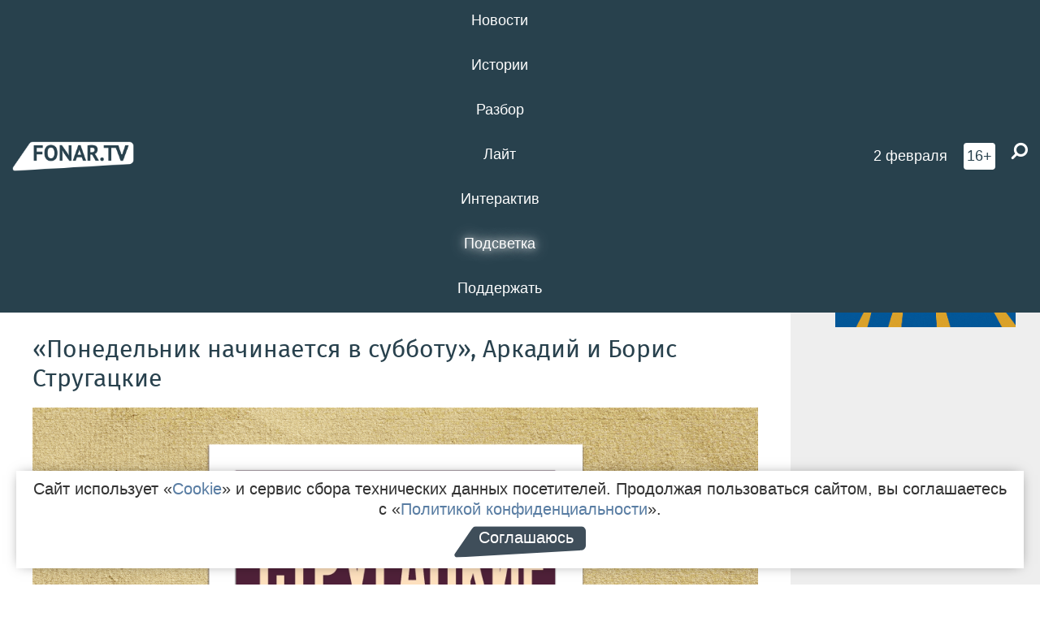

--- FILE ---
content_type: text/html; charset=UTF-8
request_url: https://fonar.tv/article/2019/08/09/knizhnaya-polka-chetyre-knigi-kotorye-mozhno-prochitat-za-noch
body_size: 21388
content:






















































































































































<!-- ↓ Крути дальше ↓ -->






















































































































































<!-- ↓ Почти приехали ↓ -->






















































































































































<!-- ↓ Ещё чуток ↓ -->






















































































































































<!DOCTYPE html>
<!-- Люблю писать комментарии, всем привет. -->
<html lang="ru-RU">
<head>
	<!-- Если не знаешь, что это, лучше не трогай. -->
	<meta name="csrf-param" content="_fonarCsrf">
<meta name="csrf-token" content="yqGdgMNr-WrCkaJEV37skGisDJmHDPZghZS6jUVsk3j7mdjCtBmSO_rIxxcSCYbgC-NH-sppsALM18zgIFTGFg==">

	<meta charset="UTF-8">
	<meta http-equiv="X-UA-Compatible" content="IE=edge">
	<meta name=viewport content="width=device-width, initial-scale=1">
	<meta name="theme-color" content="#28414d">
	<title>Книжная полка. Четыре книги, которые можно прочитать за ночь — FONAR.TV</title>
	<!--[if lt IE 9]>
	<script src="//cdnjs.cloudflare.com/ajax/libs/html5shiv/3.7.2/html5shiv.min.js"></script>
	<script src="//cdnjs.cloudflare.com/ajax/libs/respond.js/1.4.2/respond.min.js"></script>
	<![endif]-->

			
	
<meta name="twitter:site" content="@fonartv"/>
<meta name="twitter:creator" content="@fonartv"/>

<!-- Тач -->
<link rel="apple-touch-icon" sizes="57x57" href="/static/img/favicon/57.png"/>
<link rel="apple-touch-icon" sizes="60x60" href="/static/img/favicon/60.png"/>
<link rel="apple-touch-icon" sizes="72x72" href="/static/img/favicon/72.png"/>
<link rel="apple-touch-icon" sizes="76x76" href="/static/img/favicon/76.png"/>
<link rel="apple-touch-icon" sizes="114x114" href="/static/img/favicon/114.png"/>
<link rel="apple-touch-icon" sizes="120x120" href="/static/img/favicon/120.png"/>
<link rel="apple-touch-icon" sizes="144x144" href="/static/img/favicon/144.png"/>
<link rel="apple-touch-icon" sizes="152x152" href="/static/img/favicon/152.png"/>
<link rel="apple-touch-icon" sizes="180x180" href="/static/img/favicon/180.png"/>
<link rel="apple-touch-icon-precomposed" sizes="180x180" href="/static/img/favicon/apple-touch-icon-precomposed.png"/>

<!-- Фав -->
<link rel="icon" type="image/png" href="/static/img/favicon/16.png" sizes="16x16"/>
<link rel="icon" type="image/png" href="/static/img/favicon/32.png" sizes="32x32"/>
<link rel="icon" type="image/png" href="/static/img/favicon/96.png" sizes="96x96"/>
<link rel="icon" type="image/png" href="/static/img/favicon/192.png" sizes="192x192"/>
<!--link rel="icon" type="image/png" href="/static/img/favicon/194.png" sizes="194x194" /-->
<link rel="icon" type="image/png" href="/static/img/favicon/260.png" sizes="260x260"/>
<link rel="manifest" href="/static/manifest.json"/>
<meta name="msapplication-TileColor" content="#2b5797"/>
<meta name="msapplication-TileImage" content="/static/img/favicon/mstile-144.png"/>
<meta name="theme-color" content="#2b5797"/>
<meta name="verify-admitad" content="2b2c829196"/>

<link rel="alternate" type="application/rss+xml" title="RSS" href="/rss"/>

<meta property="sijeko:test:og:url" content="http://fonar.tv/article/2019/08/09/knizhnaya-polka-chetyre-knigi-kotorye-mozhno-prochitat-za-noch">
<link rel="sijeko:test:canonical" href="http://fonar.tv/article/2019/08/09/knizhnaya-polka-chetyre-knigi-kotorye-mozhno-prochitat-za-noch">
<!-- http://fonar.tv/article/2019/08/09/knizhnaya-polka-chetyre-knigi-kotorye-mozhno-prochitat-za-noch -->
	
<!-- Yandex.RTB -->
<script>window.yaContextCb = window.yaContextCb || [];</script>
<script src="//yandex.ru/ads/system/context.js" async></script>

	<meta property="og:type" content="article">
<meta property="og:title" content="Книжная полка. Четыре книги, которые можно прочитать за ночь">
<meta name="description" content="Порой, книга так завлекает читателя, что невозможно оставить героев и лечь спать. Практикант «Фонаря» подготовила подборку четырёх книг, которые можно прочитать всего за пару часов и не остаться равнодушным к героям историй.">
<meta property="og:description" content="Порой, книга так завлекает читателя, что невозможно оставить героев и лечь спать. Практикант «Фонаря» подготовила подборку четырёх книг, которые можно прочитать всего за пару часов и не остаться равнодушным к героям историй.">
<meta property="og:image" content="https://fonar.tv/uploads/img/2019/08/08/2dfbd06ef5d28a931a0b1fc1e6f650b9.png">
<meta name="twitter:creator" content="@fonartv">
<meta name="twitter:card" content="summary_large_image">
<meta name="keywords" content="литература, книжная полка">
<meta name="mediator" content="11006">
<meta name="mediator_theme" content="Книжная полка">
<meta name="mediator_published_time" content="2019-08-09T00:00:00+03:00">
<meta name="mediator_author" content="Анна  Ложкина">
<meta property="og:title" content="Книжная полка. Четыре книги, которые можно прочитать за ночь">
<meta property="og:url" content="https://fonar.tv/article/2019/08/09/knizhnaya-polka-chetyre-knigi-kotorye-mozhno-prochitat-za-noch">
<link href="https://fonar.tv/article/2019/08/09/knizhnaya-polka-chetyre-knigi-kotorye-mozhno-prochitat-za-noch" rel="canonical">
<link href="/static/css/app.min.css?v=729" rel="stylesheet">
<link href="/dist/app.css?v=729" rel="stylesheet">
<script src="//browser.sentry-cdn.com/7.53.1/bundle.tracing.min.js"></script>
<script>Sentry.init({"dsn":"https://dd148c70a2b544e48227c0bd91659966@sentry.dev.sijeko.net/2","environment":"production","release":"1.0.729+c13da12","integrations":[new Sentry.BrowserTracing()],"tracesSampleRate":0.1});</script>
</head>
<body class="fixed-header layout-article no-js">
<nav class="b-navbar navbar navbar-fixed-top j-navbar">
	<div class="nav-container">
		<div class="nav-logo">
			<a href="https://fonar.tv" title="Fonar.tv">
				<img src="/static/img/fonartv-logo@2x.png" alt="Fonar.tv"/>
			</a>
		</div>
		<div class="nav-content">
			<header>
				<button class="b-close-button b-mobile-btn" aria-label="Закрыть"></button>
			</header>
			<div class="l-container" style="   max-width: 900px;">
				<ul class="nav navbar-nav nav-justified "><li class="j-menu-item"><a href="/category/news"><span>Новости</span></a><div class="sub-nav j-sub-nav"><ul><li><a href="/category/news/clic">В один клик</a></li><li><a href="/category/news/a-dalshe-chto">А дальше что?</a></li><li><a href="/tag/%D0%BE%D0%B4%D0%B8%D0%BD+%D0%B4%D0%B5%D0%BD%D1%8C+%E2%80%94+%D0%BE%D0%B4%D0%BD%D0%B0+%D0%BD%D0%BE%D0%B2%D0%BE%D1%81%D1%82%D1%8C">один день — одна новость</a></li><li><a href="/category/news/company">Компании</a></li></ul></div></li><li class="j-menu-item"><a href="/category/stories"><span>Истории</span></a></li><li class="j-menu-item"><a href="/category/parsing"><span>Разбор</span></a><div class="sub-nav j-sub-nav"><ul><li><a href="/category/parsing/answer">Ответ дня</a></li></ul></div></li><li class="j-menu-item"><a href="/category/lite"><span>Лайт</span></a></li><li class="j-menu-item"><a href="/category/interaktiv"><span>Интерактив</span></a></li><li class="j-menu-item"><a href="/category/light" class="l-highlight"><span>Подсветка</span></a><div class="sub-nav j-sub-nav"><ul><li><a href="https://poleznygorod.fonar.tv">+1 город</a></li><li><a href="/category/light/rabota-v-belgorode">Работа в Белгороде</a></li><li><a href="/category/light/pisma-v-buduschee">Письма в будущее</a></li><li><a href="/category/light/gen-direktora">Ген директора</a></li><li><a href="/category/light/spisok">«Список»</a></li><li><a href="/category/light/knizhnaya-polka">Книжная полка</a></li><li><a href="/archive/light">Архив «Подсветки»</a></li></ul></div></li><li class="j-menu-item"><a href="/donate"><span>Поддержать</span></a></li></ul>			</div>
		</div>

		<div class="nav-search">
			<form class="form-inline search-form" action="/search" method="get">
				<div class="b-date b-tags">
					<a href="/day">
						<span class="day">понедельник,</span>
						<span class="date">2 февраля</span>
					</a>
				</div>
				<style media="all" type="text/css">
					.b-date a {
						color: white;
					}
				</style>
				<div class="b-age-limit">
					16+
				</div>
				<div class="form-group">
					<label for="j-search-input-2" class="sr-only">Найти:</label>
					<input type="search" id="j-search-input-2" class="b-search-input" name="text"
					       placeholder="Что найти?"
					       data-autocomplete-url="/autocomplete"
					       autocomplete="off"/>
					<span class="fa fa-search fa-flip-horizontal b-search j-search-2"></span>
				</div>

				<button type="button" class="b-menu-button" aria-label="Меню">
					<span class="fa fa-bars"></span>
				</button>
			</form>
		</div>
	</div>
</nav>
<div class="b-wrapper j-page-wrapper">
	<header class="b-header j-header ">
		<div class="b-sub-header j-sub-header">
			<div class="top-header">
				<div class="top-header-logo b-logo">
					<a href="https://fonar.tv" title="Fonar.tv">
						<img src="/static/img/fonartv-logo@2x.png" alt="Fonar.tv"/>
					</a>
				</div>

				<div class="top-header-right">
					<div class="top-header-search">
						<form class="form-inline search-form" action="/search" method="get">
							<div class="b-date b-tags">
								<a href="/day">
									<span class="day">понедельник,</span>
									<span class="date">2 февраля</span>
								</a>
							</div>
							<style media="all" type="text/css">
								.b-date a {
									color: white;
								}
							</style>
							<div class="b-age-limit">
								16+
							</div>
							<div class="form-group">
								<input type="search" id="j-search-input" class="b-search-input" name="text"
								       placeholder="Что найти?"
								       data-autocomplete-url="/autocomplete"
								       autocomplete="off"/>
								<span class="fa fa-search fa-flip-horizontal b-search j-search"></span>
							</div>
						</form>
					</div>

					<button type="button" class="b-menu-button" aria-label="Меню">
						<span class="fa fa-bars"></span>
					</button>
				</div>


			</div>
		</div>

		<div class="b-autocomplete">
			<div class="b-results-container"></div>
		</div>
	</header>

	
<main class="b-main b-main-article bg-white news-view">
	<aside class="b-sidebar b-sidebar-left top-0">
		
							
<div class="banner b-ad-bann aside-bn "
     data-dots="true"
     data-loop="true"
     data-autoplay="true"
     data-animatein="fadeInDown"
     data-animateout="fadeOutDown"
     data-autoheight="true"
     data-items-xxs="1"
     data-items-xs="1"
     data-items-sm="1"
     data-items-md="1"
     data-items-count="1"
     data-timeout="8000">
			<div class="l-container">
			
<a href="https://fonar.tv/category/stories"
		>
	
						<picture data-cache="hit"><source srcset="/assets/thumbnails/3b/3b8cfb985b16e5f0c0b790d21712e1c9.png.avif" type="image/avif" /><img src="/assets/thumbnails/3b/3b8cfb985b16e5f0c0b790d21712e1c9.png" class="img-responsive" alt="https://fonar.tv/category/stories" loading="lazy" /></picture>			
	</a>
		</div>
	</div>
<div class="m-banner b-ad-bann aside-bn "
     data-dots="true"
     data-loop="true"
     data-autoplay="true"
     data-animatein="fadeInDown"
     data-animateout="fadeOutDown"
     data-autoheight="true"
     data-items-xxs="1"
     data-items-xs="1"
     data-items-sm="1"
     data-items-md="1"
     data-items-count="1"
     data-timeout="8000">
			<div class="l-container">
			
<a href="https://fonar.tv/category/stories"
		>
	
						<picture data-cache="hit"><source srcset="/assets/thumbnails/3b/3b8cfb985b16e5f0c0b790d21712e1c9.png.avif" type="image/avif" /><img src="/assets/thumbnails/3b/3b8cfb985b16e5f0c0b790d21712e1c9.png" class="img-responsive" alt="https://fonar.tv/category/stories" loading="lazy" /></picture>			
	</a>
		</div>
	</div>
			
		
		
<div class="hidden-xs hidden-sm">
	<div class="hidden" id="unit_85461"><a href="https://smi2.net/">Новости СМИ2</a></div>
	<script type="text/javascript" charset="utf-8">
		(function() {
			var sc = document.createElement('script'); sc.type = 'text/javascript'; sc.async = true;
			sc.src = '//news.smi2.ru/data/js/85461.js'; sc.charset = 'utf-8';
			var s = document.getElementsByTagName('script')[0]; s.parentNode.insertBefore(sc, s);
		}());
	</script>
</div>

	</aside>

	<div class="b-full-article">

		
		<header class="b-article-header">
			<a class="b-close-button close-btn" href="/" aria-label="Закрыть"></a>
			<h1 class="b-title">
				Книжная полка. Четыре книги, которые можно прочитать за ночь							</h1>

			<div class="b-short-info">
				<p>Порой, книга так завлекает читателя, что невозможно оставить героев и лечь спать. Практикант «Фонаря» подготовила подборку четырёх книг, которые можно прочитать всего за пару часов и не остаться равнодушным к героям историй. </p>			</div>

		</header>
		<div class="l-container">


			<div class="b-article-content  js-mediator-article">
				
				
								<h2>«Понедельник начинается в субботу», Аркадий и Борис Стругацкие</h2><p><img src="/uploads/img/2019/07/19/5d31a9ab50f51.png"></p><p>Если вы никогда не читали книг братьев Стругацких, то «Понедельник начинается в субботу» — лучшая книга для знакомства с авторами. Повесть пропитана фирменным юмором Стругацких, в который невозможно не влюбиться. Действие происходит в Научно-исследовательский институт Чародейства и Волшебства (НИИЧАВО), где переплетается наука и магия, приключения и рутина научного работника. Сперва книга кажется совсем уж абсурдной, но потом за фольклором проступает и философская сторона повести.</p><h3>Где купить?*</h3><ul><li>«Читай-город»: 250 рублей;</li><li>«Амиталь»: 238 рублей.</li></ul><h2> «Москва — Петушки», Венедикт Ерофеев</h2><p><img src="/uploads/img/2019/07/19/5d31a9bb4b90f.png"></p><p>Автобиографичная повесть до сих пор является неоднозначной в глазах критиков и читателей. Главный герой — Венечка Ерофеев — алкоголик, мученик и философ. Написана книга, правда, совсем не о водке, а о тех мыслях, которые рано или поздно посещают всех нас. Венечка едет на электричке из Москвы в село Петушки. Существуют ли на самом деле заветные Петушки, или это утопия главного героя? Действительно ли он едет к любимой женщине или настоящая цель поездки — поиск себя? Каждый читатель найдёт свои ответы в книге. Содержится нецензурная лексика.</p><h3>Где купить?*</h3><ul><li>«Читай-город»: 136 рублей;</li><li>«Амиталь»: 137 рублей.</li></ul><h2>«Похороните меня за плинтусом», Павел Санаев </h2><p><img src="/uploads/img/2019/07/19/5d31a9cfc69cc.png"></p><p>Книга о детстве мальчика Саши, которое трудно назвать счастливым. Настоящая семейная драма разворачивается в семье главного героя. Самое страшное, что порой складывается ощущение, что герои взаимодействуют отдельно друг от друга. Ветреная мать и бабушка-тиран пытаются отобрать друг у друга восьмилетнего Сашу, совсем не думая о том, каково же ребёнку быть среди двух огней всю жизнь. Книга пропитана чёрным юмором, сатирой, над которой смеёшься со слезами жалости на глазах.
</p><h3>Где купить?*</h3><ul><li>«Читай-город»: 198 рублей;</li><li>«Амиталь»:  254 рубля.</li></ul><h2>«Компромисс», Сергей Довлатов</h2><p><img src="/uploads/img/2019/07/19/5d31a9e426d4a.png"></p><p>Сергей Довлатов — советский журналист и писатель. Компромисс — сборник новелл, историй из его журналистского опыта. Каждому из нас иногда приходится идти на «сделку с совестью». Казалось бы, у человека всегда есть выбор. Но Довлатов говорит о том, что нет никакого выбора, есть лишь компромисс с самим собой. В книге нет ни хороших, ни плохих. Это рассказы простых людей с различными жизненными ситуациями.</p><h3>Где купить?*</h3><ul><li>«Читай-город»: 142 рубля;</li><li>«Амиталь»:  143 рубля.</li></ul><hr><p>*Мы выбрали два крупных книжных магазина в Белгороде и проверили там наличие упомянутых книг.</p>
			</div>

			<!--<div class="b-author">
									<a class="b-user-link" href="/authors/lozhkina">Анна  Ложкина</a>																			</div>-->

			<div class="b-author">
									<a class="b-user-link" href="/authors/lozhkina">Анна  Ложкина</a>										
								<br>
				<time class="b-post-time" datetime="2019-08-09T18:58:41+03:00" title="2019-08-09T18:58:41+03:00"><span class="l-time">18:58,</span> <span class="l-date">9&nbsp;августа 2019</span></time>			</div>

							<h2>
					Книги, которые мы советуем прочитать				</h2>
				<ul>
											<li><a href="/article/2016/03/05/knizhnaya-polka-kakie-knigi-o-nauke-i-professiyah-my-sovetuem-prochest">Книжная полка. Какие книги о науке и профессиях мы советуем прочесть</a></li>
											<li><a href="/article/2016/04/16/knizhnaya-polka-kakie-knigi-o-puteshestviyah-vo-vremeni-i-prostranstve-my-sovetuem-chitat-belgorodcam">Книжная полка. Какие книги о путешествиях во времени и пространстве мы советуем прочесть</a></li>
											<li><a href="/article/2016/06/12/knizhnaya-polka-kakie-knigi-o-chelovecheskoy-psihike-i-shkolah-volshebstva-i-magii-my-sovetuem-prochest">Книжная полка. Какие книги о человеческой психике и школах волшебства и магии мы советуем прочесть</a></li>
											<li><a href="/article/2016/08/06/knizhnaya-polka-kakie-knigi-o-biznese-i-yazykah-my-sovetuem-prochest">Книжная полка. Какие книги о бизнесе и языках мы советуем прочесть</a></li>
											<li><a href="/article/2016/09/04/knizhnaya-polka-kakie-knigi-o-shkole-i-lete-my-sovetuem-prochest">Книжная полка. Какие книги о школе и лете мы советуем прочесть</a></li>
											<li><a href="/article/2019/02/11/knizhnaya-polka-kakie-knigi-o-lyubvi-i-chuvstvah-my-sovetuem-prochest">Книжная полка. Какие книги о любви и чувствах мы советуем прочесть</a></li>
											<li><a href="/article/2019/03/30/knizhnaya-polka">Книжная полка. Семь культовых классических произведений, экранизации которых мы рекомендуем посмотреть</a></li>
											<li><a href="/article/2019/04/12/knizhnaya-polka-pyat-knig-o-kosmose-kotorye-my-sovetuem-prochitat">«Книжная полка». Пять книг о космосе, которые мы советуем прочитать</a></li>
											<li><a href="/article/2019/06/17/knizhnaya-polka-na-kakie-sovremennye-pyesy-o-svobode-sovetuet-obratit-vnimanie-teatralnyi-kritik-pavel-rudnev">​Книжная полка. На какие современные пьесы о свободе советует обратить внимание театральный критик Павел Руднев?</a></li>
											<li><a href="/article/2019/07/17/knizhnaya-polka-pyat-kultovyh-knig-v-kotoryh-ochen-mnogo-personazhey">Книжная полка. Пять культовых книг, в которых много персонажей и сюжетных линий</a></li>
									</ul>
			
			<div class="b-tags">
									<a href="/tag/%D0%BB%D0%B8%D1%82%D0%B5%D1%80%D0%B0%D1%82%D1%83%D1%80%D0%B0">#литература</a>									<a href="/tag/%D0%BA%D0%BD%D0%B8%D0%B6%D0%BD%D0%B0%D1%8F+%D0%BF%D0%BE%D0%BB%D0%BA%D0%B0">#книжная полка</a>							</div>

			<div class="b-mistype-hint">Нашли опечатку? Выделите текст и нажмите
				<kbd>Ctrl</kbd>&thinsp;+&thinsp;<kbd>Enter</kbd>.
			</div>

			<div class="b-share-block ">
				<script src="//yastatic.net/es5-shims/0.0.2/es5-shims.min.js"></script>
				<script src="//yastatic.net/share2/share.js"></script>
				<div class="ya-share2"
					 data-direction="horizontal"
					 data-services="vkontakte,twitter,whatsapp,telegram,odnoklassniki,viber"
					 data-description="Поддерживаю Fonar.tv. Независимые СМИ должны быть в&nbsp;Белгороде. Им&nbsp;нужно помогать, так как они помогают нам.\r\n
			 https://fonar.tv/donate">
				</div>

							</div>

			
		</div>
</main>

<section class="b-read-also">
	<div class="l-container">
					<header class="b-main-title">
				<h2 class="b-title">Похожие новости</h2>
			</header>
			<div class="b-wall j-wall-masonry" data-gutter="22" data-min-width="300">
									
					<article class="b-card b-article grid-item">
						<a href="/article/2016/03/05/knizhnaya-polka-kakie-knigi-o-nauke-i-professiyah-my-sovetuem-prochest" title="">
															<script type="application/ld+json">
	{
		"@context": "https://schema.org",
		"@type": "ImageObject",
		"contentUrl": "https://fonar.tv/uploads/img/2016/03/05/b775e8977350f2a4d641766acdf4f336.png",
		"datePublished": "2016-03-05 15:46:10",
		"description": "<p>Не знаю, как вы, а я люблю нон-фикшен. Я очень любознательная и иногда жалею, что не могу быть сразу всем и знать сразу всё — жизнь одна, я одна. Мама, почему я не осьминог? К счастью, в последнее время выпускают много научно-популярной литературы, на разные темы, а главное — интересной и легко написанной.</p>",
		"name": "Книжная полка. Какие книги о науке и профессиях мы советуем прочесть"
	}
</script>
								<div class="b-article-img">
									<picture data-cache="hit"><source srcset="/assets/thumbnails/4b/4b3b28d0b2395bb3c85a893453ed2bad.png.avif" type="image/avif" /><img src="/assets/thumbnails/4b/4b3b28d0b2395bb3c85a893453ed2bad.png" alt="Книжная полка. Какие книги о науке и профессиях мы советуем прочесть" /></picture>								</div>
							
							<footer class="b-description">
								<time class="b-post-time" datetime="2016-03-05T15:46:10+03:00" title="2016-03-05T15:46:10+03:00"><span class="l-time">15:46</span> <span class="l-date">5&nbsp;марта 2016</span></time>								<h3 class="b-title">
									Книжная полка. Какие книги о науке и профессиях мы советуем прочесть								</h3>
							</footer>
						</a>
					</article>
									
					<article class="b-card b-article grid-item">
						<a href="/article/2016/04/16/knizhnaya-polka-kakie-knigi-o-puteshestviyah-vo-vremeni-i-prostranstve-my-sovetuem-chitat-belgorodcam" title="">
															<script type="application/ld+json">
	{
		"@context": "https://schema.org",
		"@type": "ImageObject",
		"contentUrl": "https://fonar.tv/uploads/img/2016/04/16/72b525d4f572fc77e98f2c599910fc8d.png",
		"datePublished": "2016-04-16 12:53:30",
		"description": "<p>Книги, в которых два разных сюжета идут параллельно, переплетаются и в итоге сходятся в одной точке — моя особенная любовь. Переплетение историй, судеб и мыслей вокруг одного человека или предмета — попробуй догадаться, как всё связано. Мой вариант детективов, которые в чистом виде я не люблю. Сегодняшняя новинка — «Калейдоскоп» Кузнецова — напомнила о моих любимых книгах-переплетениях. Их я вам и хочу посоветовать.</p>",
		"name": "Книжная полка. Какие книги о путешествиях во времени и пространстве мы советуем прочесть"
	}
</script>
								<div class="b-article-img">
									<picture data-cache="hit"><source srcset="/assets/thumbnails/44/4457a9c8ac3cf1ac96f3826bab6e1c80.png.avif" type="image/avif" /><img src="/assets/thumbnails/44/4457a9c8ac3cf1ac96f3826bab6e1c80.png" alt="Книжная полка. Какие книги о путешествиях во времени и пространстве мы советуем прочесть" /></picture>								</div>
							
							<footer class="b-description">
								<time class="b-post-time" datetime="2016-04-16T12:53:30+03:00" title="2016-04-16T12:53:30+03:00"><span class="l-time">12:53</span> <span class="l-date">16&nbsp;апреля 2016</span></time>								<h3 class="b-title">
									Книжная полка. Какие книги о путешествиях во времени и пространстве мы советуем прочесть								</h3>
							</footer>
						</a>
					</article>
									
																					<article class="b-card b-article grid-item b-category bn-category hidden-mg hidden-lg">
									
<div class="banner b-ad-bann "
     data-dots="true"
     data-loop="true"
     data-autoplay="true"
     data-animatein="fadeInDown"
     data-animateout="fadeOutDown"
     data-autoheight="true"
     data-items-xxs="1"
     data-items-xs="1"
     data-items-sm="1"
     data-items-md="1"
     data-items-count="1"
     data-timeout="8000">
			<div class="l-container">
			
<a href="https://fonar.tv/category/stories"
		>
	
						<picture data-cache="hit"><source srcset="/assets/thumbnails/3b/3b8cfb985b16e5f0c0b790d21712e1c9.png.avif" type="image/avif" /><img src="/assets/thumbnails/3b/3b8cfb985b16e5f0c0b790d21712e1c9.png" class="img-responsive" alt="https://fonar.tv/category/stories" loading="lazy" /></picture>			
	</a>
		</div>
	</div>
<div class="m-banner b-ad-bann "
     data-dots="true"
     data-loop="true"
     data-autoplay="true"
     data-animatein="fadeInDown"
     data-animateout="fadeOutDown"
     data-autoheight="true"
     data-items-xxs="1"
     data-items-xs="1"
     data-items-sm="1"
     data-items-md="1"
     data-items-count="1"
     data-timeout="8000">
			<div class="l-container">
			
<a href="https://fonar.tv/category/stories"
		>
	
						<picture data-cache="hit"><source srcset="/assets/thumbnails/3b/3b8cfb985b16e5f0c0b790d21712e1c9.png.avif" type="image/avif" /><img src="/assets/thumbnails/3b/3b8cfb985b16e5f0c0b790d21712e1c9.png" class="img-responsive" alt="https://fonar.tv/category/stories" loading="lazy" /></picture>			
	</a>
		</div>
	</div>
								</article>
													
					
					<article class="b-card b-article grid-item">
						<a href="/article/2016/06/12/knizhnaya-polka-kakie-knigi-o-chelovecheskoy-psihike-i-shkolah-volshebstva-i-magii-my-sovetuem-prochest" title="">
															<script type="application/ld+json">
	{
		"@context": "https://schema.org",
		"@type": "ImageObject",
		"contentUrl": "https://fonar.tv/uploads/img/2016/06/12/da25b01681be3000252e8fda7268773a.png",
		"datePublished": "2016-06-12 15:26:46",
		"description": "<p>Всемирный день психического здоровья ещё только в октябре, но почему бы не покопаться в глубинах сознания уже сегодня? Июньская новинка Варламовой и Зайниева напомнила мне книги, в которых интересно и весело написано про человеческую психику и все те странности, которые с ней иногда случаются.</p>",
		"name": "Книжная полка. Какие книги о человеческой психике и школах волшебства и магии мы советуем прочесть"
	}
</script>
								<div class="b-article-img">
									<picture data-cache="hit"><source srcset="/assets/thumbnails/aa/aada9d7efb4509ab22156e3f77ec4a96.png.avif" type="image/avif" /><img src="/assets/thumbnails/aa/aada9d7efb4509ab22156e3f77ec4a96.png" alt="Книжная полка. Какие книги о человеческой психике и школах волшебства и магии мы советуем прочесть" /></picture>								</div>
							
							<footer class="b-description">
								<time class="b-post-time" datetime="2016-06-12T15:26:46+03:00" title="2016-06-12T15:26:46+03:00"><span class="l-time">15:26</span> <span class="l-date">12&nbsp;июня 2016</span></time>								<h3 class="b-title">
									Книжная полка. Какие книги о человеческой психике и школах волшебства и магии мы советуем прочесть								</h3>
							</footer>
						</a>
					</article>
									
					<article class="b-card b-article grid-item">
						<a href="/article/2016/08/06/knizhnaya-polka-kakie-knigi-o-biznese-i-yazykah-my-sovetuem-prochest" title="">
															<script type="application/ld+json">
	{
		"@context": "https://schema.org",
		"@type": "ImageObject",
		"contentUrl": "https://fonar.tv/uploads/img/2016/08/06/558b0be1b3b273aa3165ffc9ca8e97c2.jpg",
		"datePublished": "2016-08-06 12:22:26",
		"description": "<p>На дворе последний месяц лета, но кто-то его проводит не на курортах, а на работе. Много таких и среди предпринимателей, поэтому в сегодняшней подборке мы решили рассказать о том, кто и как строил свой бизнес. А так как лето ещё и прекрасная пора для самообразования, мы взяли несколько книг, которые можно отнести к занимательной науке. Сегодня это лингвистика: почему что-то так называется, как связаны язык и культура, какие языки относятся к родственными и другие вопросы. Читаем!</p>",
		"name": "Книжная полка. Какие книги о бизнесе и языках мы советуем прочесть"
	}
</script>
								<div class="b-article-img">
									<picture data-cache="hit"><source srcset="/assets/thumbnails/6f/6fefcc4bb01e7ef096c14735882e2a23.jpg.avif" type="image/avif" /><img src="/assets/thumbnails/6f/6fefcc4bb01e7ef096c14735882e2a23.jpg" alt="Книжная полка. Какие книги о бизнесе и языках мы советуем прочесть" /></picture>								</div>
							
							<footer class="b-description">
								<time class="b-post-time" datetime="2016-08-06T12:22:26+03:00" title="2016-08-06T12:22:26+03:00"><span class="l-time">12:22</span> <span class="l-date">6&nbsp;августа 2016</span></time>								<h3 class="b-title">
									Книжная полка. Какие книги о бизнесе и языках мы советуем прочесть								</h3>
							</footer>
						</a>
					</article>
									
					<article class="b-card b-article grid-item">
						<a href="/article/2016/09/04/knizhnaya-polka-kakie-knigi-o-shkole-i-lete-my-sovetuem-prochest" title="">
															<script type="application/ld+json">
	{
		"@context": "https://schema.org",
		"@type": "ImageObject",
		"contentUrl": "https://fonar.tv/uploads/img/2016/09/04/6873f37182e2e3e8d2c6cf269d51af04.jpg",
		"datePublished": "2016-09-04 11:14:30",
		"description": "<p>Лето-2016 осталось позади. О нём напоминают фотографии, эмоции,
наблюдения, записи «ВКонтакте» и воспоминания, которые согревают в начале
нового учебного года. В новой книжной подборке мы объединили лето и школу.
Читаем.</p>",
		"name": "Книжная полка. Какие книги о школе и лете мы советуем прочесть"
	}
</script>
								<div class="b-article-img">
									<picture data-cache="hit"><source srcset="/assets/thumbnails/32/326150d1feaca7b22d073b3765831075.jpg.avif" type="image/avif" /><img src="/assets/thumbnails/32/326150d1feaca7b22d073b3765831075.jpg" alt="Книжная полка. Какие книги о школе и лете мы советуем прочесть" /></picture>								</div>
							
							<footer class="b-description">
								<time class="b-post-time" datetime="2016-09-04T11:14:30+03:00" title="2016-09-04T11:14:30+03:00"><span class="l-time">11:14</span> <span class="l-date">4&nbsp;сентября 2016</span></time>								<h3 class="b-title">
									Книжная полка. Какие книги о школе и лете мы советуем прочесть								</h3>
							</footer>
						</a>
					</article>
									
					<article class="b-card b-article grid-item">
						<a href="/article/2019/02/11/knizhnaya-polka-kakie-knigi-o-lyubvi-i-chuvstvah-my-sovetuem-prochest" title="">
															<script type="application/ld+json">
	{
		"@context": "https://schema.org",
		"@type": "ImageObject",
		"contentUrl": "https://fonar.tv/uploads/img/2019/02/11/0f61938e3fa0e7e919622a2519669c08.png",
		"datePublished": "2019-02-11 14:55:37",
		"description": "<p>Ко Дню всех влюблённых наша практикантка Диана Кутепова сделала подборку книг о любви. Почитайте, что предлагает почитать студентка журфака для повышения романтичного настроения. </p>",
		"name": "Книжная полка. Какие книги о любви и чувствах мы советуем прочесть"
	}
</script>
								<div class="b-article-img">
									<picture data-cache="hit"><source srcset="/assets/thumbnails/e3/e31a5780f2a60bbfcf3a1dc9aa7abfa1.png.avif" type="image/avif" /><img src="/assets/thumbnails/e3/e31a5780f2a60bbfcf3a1dc9aa7abfa1.png" alt="Книжная полка. Какие книги о любви и чувствах мы советуем прочесть" /></picture>								</div>
							
							<footer class="b-description">
								<time class="b-post-time" datetime="2019-02-11T14:55:37+03:00" title="2019-02-11T14:55:37+03:00"><span class="l-time">14:55</span> <span class="l-date">11&nbsp;февраля 2019</span></time>								<h3 class="b-title">
									Книжная полка. Какие книги о любви и чувствах мы советуем прочесть								</h3>
							</footer>
						</a>
					</article>
									
					<article class="b-card b-article grid-item">
						<a href="/article/2019/03/30/knizhnaya-polka" title="">
															<script type="application/ld+json">
	{
		"@context": "https://schema.org",
		"@type": "ImageObject",
		"contentUrl": "https://fonar.tv/uploads/img/2019/03/30/edff4ae1c348e2d16211102525413fcd.png",
		"datePublished": "2019-03-30 10:38:59",
		"description": "<p>Есть мнение, что книга гораздо интереснее, чем фильм по её мотивам. Из-за ограниченного времени кинолента может не в полной мере показать все детали, которые продумал писатель. Но всё же кинорежиссёры ежегодно переносят разные истории с бумажных страниц на большие экраны. Практикант «Фонаря» подобрала книги, которые стоит как прочитать, так и посмотреть их экранизацию. </p>",
		"name": "Книжная полка. Семь культовых классических произведений, экранизации которых мы рекомендуем посмотреть"
	}
</script>
								<div class="b-article-img">
									<picture data-cache="hit"><source srcset="/assets/thumbnails/0d/0d49fc964643fbdb06b8e8fa92066f5f.png.avif" type="image/avif" /><img src="/assets/thumbnails/0d/0d49fc964643fbdb06b8e8fa92066f5f.png" alt="Книжная полка. Семь культовых классических произведений, экранизации которых мы рекомендуем посмотреть" /></picture>								</div>
							
							<footer class="b-description">
								<time class="b-post-time" datetime="2019-03-30T10:38:59+03:00" title="2019-03-30T10:38:59+03:00"><span class="l-time">10:38</span> <span class="l-date">30&nbsp;марта 2019</span></time>								<h3 class="b-title">
									Книжная полка. Семь культовых классических произведений, экранизации которых мы рекомендуем посмотреть								</h3>
							</footer>
						</a>
					</article>
									
					<article class="b-card b-article grid-item">
						<a href="/article/2019/04/12/knizhnaya-polka-pyat-knig-o-kosmose-kotorye-my-sovetuem-prochitat" title="">
															<script type="application/ld+json">
	{
		"@context": "https://schema.org",
		"@type": "ImageObject",
		"contentUrl": "https://fonar.tv/uploads/img/2019/04/12/c4af0853bb4445debe1c267007550606.png",
		"datePublished": "2019-04-12 19:43:47",
		"description": "<p>Ко Дню космонавтики практикант «Фонаря» Артём Черненко выбрал пять самых знаковых в литературе книг о космосе. Инопланетяне, межпланетные войны, фантастические сюжеты, будущее вселенной  — прочитайте нашу подборку и погрузитесь в мир загадочного космоса. </p>",
		"name": "«Книжная полка». Пять книг о космосе, которые мы советуем прочитать"
	}
</script>
								<div class="b-article-img">
									<picture data-cache="hit"><source srcset="/assets/thumbnails/a1/a14b7ed81f2bc40ef52e341cf956df07.png.avif" type="image/avif" /><img src="/assets/thumbnails/a1/a14b7ed81f2bc40ef52e341cf956df07.png" alt="«Книжная полка». Пять книг о космосе, которые мы советуем прочитать" /></picture>								</div>
							
							<footer class="b-description">
								<time class="b-post-time" datetime="2019-04-12T19:43:47+03:00" title="2019-04-12T19:43:47+03:00"><span class="l-time">19:43</span> <span class="l-date">12&nbsp;апреля 2019</span></time>								<h3 class="b-title">
									«Книжная полка». Пять книг о космосе, которые мы советуем прочитать								</h3>
							</footer>
						</a>
					</article>
									
					<article class="b-card b-article grid-item">
						<a href="/article/2019/06/17/knizhnaya-polka-na-kakie-sovremennye-pyesy-o-svobode-sovetuet-obratit-vnimanie-teatralnyi-kritik-pavel-rudnev" title="">
															<script type="application/ld+json">
	{
		"@context": "https://schema.org",
		"@type": "ImageObject",
		"contentUrl": "https://fonar.tv/uploads/img/2019/06/17/737111d1c954824001505eebd2df872b.jpg",
		"datePublished": "2019-06-17 12:54:23",
		"description": "<p>Впервые на фестиваль современного театра «Наш кислород»<span class="redactor-invisible-space"> в этом году приехал театровед, кандидат искусствоведения<span class="redactor-invisible-space"> Павел Руднев. Для участников и зрителей он прочёл лекцию о свободе в современном театральном процессе. Корреспондент «Фонаря» коротко пересказывает, о чём говорил театральный критик, и перечисляет основные пьесы, которые он упоминал в своей лекции.</span></span></p>",
		"name": "​Книжная полка. На какие современные пьесы о свободе советует обратить внимание театральный критик Павел Руднев?"
	}
</script>
								<div class="b-article-img">
									<picture data-cache="hit"><source srcset="/assets/thumbnails/ab/abdb56afef099c03ab0faf4a450fa9a1.jpg.avif" type="image/avif" /><img src="/assets/thumbnails/ab/abdb56afef099c03ab0faf4a450fa9a1.jpg" alt="​Книжная полка. На какие современные пьесы о свободе советует обратить внимание театральный критик Павел Руднев?" /></picture>								</div>
							
							<footer class="b-description">
								<time class="b-post-time" datetime="2019-06-17T12:54:23+03:00" title="2019-06-17T12:54:23+03:00"><span class="l-time">12:54</span> <span class="l-date">17&nbsp;июня 2019</span></time>								<h3 class="b-title">
									​Книжная полка. На какие современные пьесы о свободе советует обратить внимание театральный критик Павел Руднев?								</h3>
							</footer>
						</a>
					</article>
									
					<article class="b-card b-article grid-item">
						<a href="/article/2019/07/17/knizhnaya-polka-pyat-kultovyh-knig-v-kotoryh-ochen-mnogo-personazhey" title="">
															<script type="application/ld+json">
	{
		"@context": "https://schema.org",
		"@type": "ImageObject",
		"contentUrl": "https://fonar.tv/uploads/img/2019/07/17/6e224cf5ef2dbb49723f47b50fde3fbe.png",
		"datePublished": "2019-07-17 17:57:27",
		"description": "<p>Есть произведения, в которых так много персонажей, что к концу книги забываешь, кто чей муж, а кто троюродный брат. Но от этого такие книги не перестают быть интересными. А многие подобные произведения стали культовыми и принесли большую славу своим создателям. Практикант «Фонаря» Екатерина Тихонова сделала подборку пяти книг, которые обязательно нужно читать и тренировать память.</p>",
		"name": "Книжная полка. Пять культовых книг, в которых много персонажей и сюжетных линий"
	}
</script>
								<div class="b-article-img">
									<picture data-cache="hit"><source srcset="/assets/thumbnails/d9/d9c2c7d455176325695176eb61fe9cf9.png.avif" type="image/avif" /><img src="/assets/thumbnails/d9/d9c2c7d455176325695176eb61fe9cf9.png" alt="Книжная полка. Пять культовых книг, в которых много персонажей и сюжетных линий" /></picture>								</div>
							
							<footer class="b-description">
								<time class="b-post-time" datetime="2019-07-17T17:57:27+03:00" title="2019-07-17T17:57:27+03:00"><span class="l-time">17:57</span> <span class="l-date">17&nbsp;июля 2019</span></time>								<h3 class="b-title">
									Книжная полка. Пять культовых книг, в которых много персонажей и сюжетных линий								</h3>
							</footer>
						</a>
					</article>
									
					<article class="b-card b-article grid-item">
						<a href="/article/2016/03/19/knizhnaya-polka-kakie-knigi-o-magii-i-geroyah-my-sovetuem-prochest" title="">
															<script type="application/ld+json">
	{
		"@context": "https://schema.org",
		"@type": "ImageObject",
		"contentUrl": "https://fonar.tv/uploads/img/2016/03/19/d567768fe4e90467711479a17b03f5c9.png",
		"datePublished": "2016-03-19 11:46:32",
		"description": "<p>Мы часто ждём чуда и верим, что есть настоящие герои, которые могут его совершить. По крайней мере, в книгах и в вымышленных художественных мирах. Ну а когда мы хотим сами стать чуточку похожими на героев, то начинаем «прокачивать» свои компетенции, посещать мастер-классы, заниматься самообразованием, смотреть вебинары и, конечно же, читать соответствующую литературу. Наша очередная «Книжная полка» как раз одновременно о чудесах и о самосовершенствовании. Читаем.</p>",
		"name": "Книжная полка. Какие книги о магии и героях мы советуем прочесть"
	}
</script>
								<div class="b-article-img">
									<picture data-cache="hit"><source srcset="/assets/thumbnails/f1/f116357db23cc6df72b9d7a8a7259660.png.avif" type="image/avif" /><img src="/assets/thumbnails/f1/f116357db23cc6df72b9d7a8a7259660.png" alt="Книжная полка. Какие книги о магии и героях мы советуем прочесть" /></picture>								</div>
							
							<footer class="b-description">
								<time class="b-post-time" datetime="2016-03-19T11:46:32+03:00" title="2016-03-19T11:46:32+03:00"><span class="l-time">11:46</span> <span class="l-date">19&nbsp;марта 2016</span></time>								<h3 class="b-title">
									Книжная полка. Какие книги о магии и героях мы советуем прочесть								</h3>
							</footer>
						</a>
					</article>
									
					<article class="b-card b-article grid-item">
						<a href="/news/2022/09/05/v-belgorodskom-vuze-otkryli-nobelevskuyu-gostinuyu" title="">
							
							<footer class="b-description">
								<time class="b-post-time" datetime="2022-09-05T11:06:17+03:00" title="2022-09-05T11:06:17+03:00"><span class="l-time">11:06</span> <span class="l-date">5&nbsp;сентября 2022</span></time>								<h3 class="b-title">
									В белгородском вузе открыли «Нобелевскую гостиную»								</h3>
							</footer>
						</a>
					</article>
									
					<article class="b-card b-article grid-item">
						<a href="/article/2024/04/10/knizhnaya-polka-pro-bratyev-i-sester" title="">
															<script type="application/ld+json">
	{
		"@context": "https://schema.org",
		"@type": "ImageObject",
		"contentUrl": "https://fonar.tv/uploads/img/2024/04/10/8b36ff4aa7f29f8e440960af5693446e.png",
		"datePublished": "2024-04-10 21:34:17",
		"description": "<p>Братья и сёстры, наши первые и самые близкие друзья, посланные свыше. Они растут рядом, меняют наш характер, делают ошибки, переживают испытания. Они – шанс заполучить самого близкого друга на всю жизнь, который с тобой одной крови. И такой же шанс обрести сожаления, груз на сердце, чувство утраты. Как бы ни сложились жизни, родство и общее детство много значат. Сегодня, ко дню брата и сестры, несколько книг на «Книжной полке», которые напоминают нам о родственных узах.
</p>",
		"name": "Книжная полка. Про братьев и сестёр"
	}
</script>
								<div class="b-article-img">
									<picture data-cache="hit"><source srcset="/assets/thumbnails/99/9962b7ecd1f1a94141d42f30ee7ed556.png.avif" type="image/avif" /><img src="/assets/thumbnails/99/9962b7ecd1f1a94141d42f30ee7ed556.png" alt="Книжная полка. Про братьев и сестёр" /></picture>								</div>
							
							<footer class="b-description">
								<time class="b-post-time" datetime="2024-04-10T21:34:17+03:00" title="2024-04-10T21:34:17+03:00"><span class="l-time">21:34</span> <span class="l-date">10&nbsp;апреля 2024</span></time>								<h3 class="b-title">
									Книжная полка. Про братьев и сестёр								</h3>
							</footer>
						</a>
					</article>
									
					<article class="b-card b-article grid-item">
						<a href="/article/2025/02/14/knizhnaya-polka-den-vseh-vlyublennyh" title="">
															<script type="application/ld+json">
	{
		"@context": "https://schema.org",
		"@type": "ImageObject",
		"contentUrl": "https://fonar.tv/uploads/img/2025/02/14/47c75b68fa6e3816f8abc0c1c31f9051.jpg",
		"datePublished": "2025-02-14 18:00:44",
		"description": "<p>Кроме дня всех влюблённых, мы ещё отмечаем сегодня новый, но от этого не менее приятный праздник — Международный день книгодарения. Все книги, о которых я расскажу, «Фонарь» подарит читателям, принявшим участие в розыгрыше. Да прибудет с вами свет просвещения!<span class="redactor-invisible-space"></span></p>",
		"name": "Книжная полка. Книги о любви и чувствах "
	}
</script>
								<div class="b-article-img">
									<picture data-cache="hit"><source srcset="/assets/thumbnails/a2/a27d2065ed165f97a54956f1cb4d95cb.jpg.avif" type="image/avif" /><img src="/assets/thumbnails/a2/a27d2065ed165f97a54956f1cb4d95cb.jpg" alt="Книжная полка. Книги о любви и чувствах " /></picture>								</div>
							
							<footer class="b-description">
								<time class="b-post-time" datetime="2025-02-14T18:00:44+03:00" title="2025-02-14T18:00:44+03:00"><span class="l-time">18:00</span> <span class="l-date">14&nbsp;февраля 2025</span></time>								<h3 class="b-title">
									Книжная полка. Книги о любви и чувствах 								</h3>
							</footer>
						</a>
					</article>
									
					<article class="b-card b-article grid-item">
						<a href="/article/2025/03/11/net-povesti-pechalnee-na-svete-chto-vy-znaete-o-tragedii-romeo-i-dzhulyetta-12" title="">
															<script type="application/ld+json">
	{
		"@context": "https://schema.org",
		"@type": "ImageObject",
		"contentUrl": "https://fonar.tv/uploads/img/2025/03/08/69811397e31fa9615af9cd369c970ff6.jpg",
		"datePublished": "2025-03-11 17:40:49",
		"description": "<p>11 марта отмечается день Ромео и Джульетты. Считается, что именно в этот день в 1302 году были обручены двое молодых людей с трагичной историей любви. Образы легендарных влюблённых продолжают находить всё новые воплощения в жизни и волновать наши сердца.</p>",
		"name": "Нет повести печальнее на свете. Что вы знаете о трагедии «Ромео и Джульетта» [12+]?"
	}
</script>
								<div class="b-article-img">
									<picture data-cache="hit"><source srcset="/assets/thumbnails/3f/3f9bc2a6587258e3ff9fbed6d52011d0.jpg.avif" type="image/avif" /><img src="/assets/thumbnails/3f/3f9bc2a6587258e3ff9fbed6d52011d0.jpg" alt="Нет повести печальнее на свете. Что вы знаете о трагедии «Ромео и Джульетта» [12+]?" /></picture>								</div>
							
							<footer class="b-description">
								<time class="b-post-time" datetime="2025-03-11T17:40:49+03:00" title="2025-03-11T17:40:49+03:00"><span class="l-time">17:40</span> <span class="l-date">11&nbsp;марта 2025</span></time>								<h3 class="b-title">
									Нет повести печальнее на свете. Что вы знаете о трагедии «Ромео и Джульетта» [12+]?								</h3>
							</footer>
						</a>
					</article>
									
					<article class="b-card b-article grid-item">
						<a href="/article/2025/04/05/ya-klassik-trebuyu-chtob-iskusstvo-bylo-iskusstvom-12-ne-samyh-prostyh-voprosov-o-zhizni-i-tvorchestve-antona-chehova" title="">
															<script type="application/ld+json">
	{
		"@context": "https://schema.org",
		"@type": "ImageObject",
		"contentUrl": "https://fonar.tv/uploads/img/2025/04/05/d20b01e136aabc6b39657aa3435effbf.jpg",
		"datePublished": "2025-04-05 13:20:52",
		"description": "<p>Татьяна Дюмина погрузилась в биографию и творчество Антона Чехова, чтобы сделать для вас тест о мастере слова, чей юмор и лаконизм стиля давно восхищают.</p>",
		"name": "«Я, классик, требую, чтоб искусство было искусством…». 12 не самых простых вопросов о жизни и творчестве Антона Чехова"
	}
</script>
								<div class="b-article-img">
									<picture data-cache="hit"><source srcset="/assets/thumbnails/77/7766060837575370b8927c47057b6e30.jpg.avif" type="image/avif" /><img src="/assets/thumbnails/77/7766060837575370b8927c47057b6e30.jpg" alt="«Я, классик, требую, чтоб искусство было искусством…». 12 не самых простых вопросов о жизни и творчестве Антона Чехова" /></picture>								</div>
							
							<footer class="b-description">
								<time class="b-post-time" datetime="2025-04-05T13:20:52+03:00" title="2025-04-05T13:20:52+03:00"><span class="l-time">13:20</span> <span class="l-date">5&nbsp;апреля 2025</span></time>								<h3 class="b-title">
									«Я, классик, требую, чтоб искусство было искусством…». 12 не самых простых вопросов о жизни и творчестве Антона Чехова								</h3>
							</footer>
						</a>
					</article>
									
					<article class="b-card b-article grid-item">
						<a href="/article/2025/05/16/ot-hrustalnyh-tufelek-do-okrovavlennyh-klyuchey-proverte-pomnite-li-vy-skazki-sharlya-perro-tak-zhe-horosho-kak-v-detstve" title="">
															<script type="application/ld+json">
	{
		"@context": "https://schema.org",
		"@type": "ImageObject",
		"contentUrl": "https://fonar.tv/uploads/img/2025/05/16/7d223e4547cc8416da3b3f80ca012661.jpg",
		"datePublished": "2025-05-16 20:24:07",
		"description": "<p><span class="s1">16 мая 1703 года ушёл из жизни Шарль Перро — автор сказок, которые вот уже четыре века учат нас смелости, доброте и хитроумию. К этой дате редакция «Фонаря» подготовила интерактивный тест: проверьте, насколько хорошо вы помните сюжеты, скрытые детали и неочевидные факты о «Золушке» (6+), «Коте в сапогах» (6+) и других сказках.</span></p>",
		"name": "От хрустальных туфелек до окровавленных ключей. Проверьте, помните ли вы сказки Шарля Перро так же хорошо, как в детстве "
	}
</script>
								<div class="b-article-img">
									<picture data-cache="hit"><source srcset="/assets/thumbnails/05/05da239d046513eb5bbc5e535c7f4681.jpg.avif" type="image/avif" /><img src="/assets/thumbnails/05/05da239d046513eb5bbc5e535c7f4681.jpg" alt="От хрустальных туфелек до окровавленных ключей. Проверьте, помните ли вы сказки Шарля Перро так же хорошо, как в детстве " /></picture>								</div>
							
							<footer class="b-description">
								<time class="b-post-time" datetime="2025-05-16T20:24:07+03:00" title="2025-05-16T20:24:07+03:00"><span class="l-time">20:24</span> <span class="l-date">16&nbsp;мая 2025</span></time>								<h3 class="b-title">
									От хрустальных туфелек до окровавленных ключей. Проверьте, помните ли вы сказки Шарля Перро так же хорошо, как в детстве 								</h3>
							</footer>
						</a>
					</article>
									
					<article class="b-card b-article grid-item">
						<a href="/article/2025/09/20/korotyshka-v-siney-shlyape-chto-vy-pomnite-o-priklyucheniyah-neznayki-i-ego-druzey-6" title="">
															<script type="application/ld+json">
	{
		"@context": "https://schema.org",
		"@type": "ImageObject",
		"contentUrl": "https://fonar.tv/uploads/img/2025/09/18/0865ba638df7aedd27dcfe0315061504.png",
		"datePublished": "2025-09-20 14:20:09",
		"description": "<p>Редакция «Фонаря» предлагает вспомнить лучшие моменты детства и проверить знание знаменитых книг Николая Носова. Каждый взрослый помнит приключения озорного Незнайки, умного Знайки и забавного Пончика, а сейчас мы предлагаем вам оценить, насколько хорошо сохранились эти воспоминания в вашей голове.</p>",
		"name": "Коротышка в синей шляпе. Что вы помните о приключениях Незнайки и его друзей? [6+]"
	}
</script>
								<div class="b-article-img">
									<picture data-cache="hit"><source srcset="/assets/thumbnails/66/66152a435affa3d13a65579e7d9878d0.png.avif" type="image/avif" /><img src="/assets/thumbnails/66/66152a435affa3d13a65579e7d9878d0.png" alt="Коротышка в синей шляпе. Что вы помните о приключениях Незнайки и его друзей? [6+]" /></picture>								</div>
							
							<footer class="b-description">
								<time class="b-post-time" datetime="2025-09-20T14:20:09+03:00" title="2025-09-20T14:20:09+03:00"><span class="l-time">14:20</span> <span class="l-date">20&nbsp;сентября 2025</span></time>								<h3 class="b-title">
									Коротышка в синей шляпе. Что вы помните о приключениях Незнайки и его друзей? [6+]								</h3>
							</footer>
						</a>
					</article>
									
					<article class="b-card b-article grid-item">
						<a href="/article/2025/08/22/knizhnaya-polka-vlyublyayuschie-vdohnovlyayuschie-i-ne-otpuskayuschie-ot-sebya-romany-remarka" title="">
															<script type="application/ld+json">
	{
		"@context": "https://schema.org",
		"@type": "ImageObject",
		"contentUrl": "https://fonar.tv/uploads/img/2025/08/22/d36808b7c1961bd7c35859a046e98796.png",
		"datePublished": "2025-08-22 16:14:13",
		"description": "<p>Мы поставили на  нашу книжную полку три самых читаемых произведения Эриха Марии Ремарка. Отзывы на них написал Дмитрий Силин.</p>",
		"name": "Книжная полка. Влюбляющие, вдохновляющие и не отпускающие от себя романы Ремарка"
	}
</script>
								<div class="b-article-img">
									<picture data-cache="hit"><source srcset="/assets/thumbnails/cf/cfca3a43fed2a368c0cea421811fef13.png.avif" type="image/avif" /><img src="/assets/thumbnails/cf/cfca3a43fed2a368c0cea421811fef13.png" alt="Книжная полка. Влюбляющие, вдохновляющие и не отпускающие от себя романы Ремарка" /></picture>								</div>
							
							<footer class="b-description">
								<time class="b-post-time" datetime="2025-08-22T16:14:13+03:00" title="2025-08-22T16:14:13+03:00"><span class="l-time">16:14</span> <span class="l-date">22&nbsp;августа 2025</span></time>								<h3 class="b-title">
									Книжная полка. Влюбляющие, вдохновляющие и не отпускающие от себя романы Ремарка								</h3>
							</footer>
						</a>
					</article>
									
					<article class="b-card b-article grid-item">
						<a href="/article/2026/01/24/knizhnaya-polka-knigi-pro-zhizn-v-sssr-o-kotoroy-ne-napishut-v-uchebnikah-istorii" title="">
															<script type="application/ld+json">
	{
		"@context": "https://schema.org",
		"@type": "ImageObject",
		"contentUrl": "https://fonar.tv/uploads/img/2026/01/24/541a07d83c107b59a1d6cb8a7d555afe.jpg",
		"datePublished": "2026-01-24 11:48:32",
		"description": "<p>Одни считают, что лучший способ узнать новый город или страну — посмотреть главные достопримечательности, те, которые печатают на магнитиках и открытках. Другие же уверены, что нет ничего лучше прогулки по дворам и закоулкам и еды в кафе, где бывают только местные. Так и с историей. Можно почитать учебник истории про ключевые события в жизни страны, а можно — книги про то, как был устроен быт и повседневная жизнь её жителей. Я выбираю второй вариант.</p>",
		"name": "​Книжная полка. Книги про жизнь в СССР, о которой не напишут в учебниках истории"
	}
</script>
								<div class="b-article-img">
									<picture data-cache="hit"><source srcset="/assets/thumbnails/27/273196a48d389f2bdeb8612be60bb4a7.jpg.avif" type="image/avif" /><img src="/assets/thumbnails/27/273196a48d389f2bdeb8612be60bb4a7.jpg" alt="​Книжная полка. Книги про жизнь в СССР, о которой не напишут в учебниках истории" /></picture>								</div>
							
							<footer class="b-description">
								<time class="b-post-time" datetime="2026-01-24T11:48:32+03:00" title="2026-01-24T11:48:32+03:00"><span class="l-time">11:48</span> <span class="l-date">24&nbsp;января</span></time>								<h3 class="b-title">
									​Книжная полка. Книги про жизнь в СССР, о которой не напишут в учебниках истории								</h3>
							</footer>
						</a>
					</article>
									
					<article class="b-card b-article grid-item">
						<a href="/article/2025/12/24/palochka-vybrala-volshebnikov-kak-belgorodskiy-knizhnyi-klub-na-odin-vecher-vossozdal-v-kafe-mir-garri-pottera" title="">
															<script type="application/ld+json">
	{
		"@context": "https://schema.org",
		"@type": "ImageObject",
		"contentUrl": "https://fonar.tv/uploads/img/2025/12/24/b44c82e279861705a8273f358c3f9022.jpg",
		"datePublished": "2025-12-24 15:53:59",
		"description": "<p>
	В
Orange
Garden активисты
«Новое поколение» провели квиз,
посвящённый вселенной «Гарри Поттера».
Сперва пришедшие
послушали часовую
лекцию о романах Джоан
Роулинг, а затем
проверили свои знания событий
одной из самых
любимых историй
про волшебников.
Григорий Косов
побывал в книжном
клубе «Читающее поколение» и узнал, что
роднит «Гарри Поттера» с антиутопиями
и когда в жизни пригодятся знания о
патронусах.
</p>",
		"name": "Палочка выбрала волшебников. Как белгородский книжный клуб на один вечер воссоздал в кафе мир Гарри Поттера"
	}
</script>
								<div class="b-article-img">
									<picture data-cache="hit"><source srcset="/assets/thumbnails/7a/7a7aa033ad03655f40e53d375b2935c9.jpg.avif" type="image/avif" /><img src="/assets/thumbnails/7a/7a7aa033ad03655f40e53d375b2935c9.jpg" alt="Палочка выбрала волшебников. Как белгородский книжный клуб на один вечер воссоздал в кафе мир Гарри Поттера" /></picture>								</div>
							
							<footer class="b-description">
								<time class="b-post-time" datetime="2025-12-24T15:53:59+03:00" title="2025-12-24T15:53:59+03:00"><span class="l-time">15:53</span> <span class="l-date">24&nbsp;декабря 2025</span></time>								<h3 class="b-title">
									Палочка выбрала волшебников. Как белгородский книжный клуб на один вечер воссоздал в кафе мир Гарри Поттера								</h3>
							</footer>
						</a>
					</article>
									
					<article class="b-card b-article grid-item">
						<a href="/article/2026/01/21/uznaesh-literaturnogo-geroya-po-odnomu-vzglyadu-neprostoy-test-dlya-nastoyaschih-knigolyubov" title="">
															<script type="application/ld+json">
	{
		"@context": "https://schema.org",
		"@type": "ImageObject",
		"contentUrl": "https://fonar.tv/uploads/img/2026/01/21/58a12f74b7ad64f8617bf0714911c045.jpg",
		"datePublished": "2026-01-21 19:00:31",
		"description": "<p>Мы пошли на эксперимент: взяли описание героев русской и зарубежной литературы и попросили нейросеть отрисовать их. В итоге у нас получились портреты, дополненные текстовым описанием. Сможете ли по ним угадать, о ком идёт речь?</p>",
		"name": "Узнаешь литературного героя по одному взгляду? Непростой тест для настоящих книголюбов"
	}
</script>
								<div class="b-article-img">
									<picture data-cache="hit"><source srcset="/assets/thumbnails/55/5514487d6dbda9c6baf8dd0d462957c4.jpg.avif" type="image/avif" /><img src="/assets/thumbnails/55/5514487d6dbda9c6baf8dd0d462957c4.jpg" alt="Узнаешь литературного героя по одному взгляду? Непростой тест для настоящих книголюбов" /></picture>								</div>
							
							<footer class="b-description">
								<time class="b-post-time" datetime="2026-01-21T19:00:31+03:00" title="2026-01-21T19:00:31+03:00"><span class="l-time">19:00</span> <span class="l-date">21&nbsp;января</span></time>								<h3 class="b-title">
									Узнаешь литературного героя по одному взгляду? Непростой тест для настоящих книголюбов								</h3>
							</footer>
						</a>
					</article>
							</div>
			</div>
</section>

<input type="hidden" name="register-link" value="/news/register-view?type=article&amp;year=2019&amp;month=08&amp;day=09&amp;url=knizhnaya-polka-chetyre-knigi-kotorye-mozhno-prochitat-za-noch">
	<footer class="b-footer ">
		<div class="l-words-container j-words-container"></div>

		<div class="l-container">
			<div class="row">
				<div class="col-sm-3">
					<div class="b-footer-logo b-logo">
						<a href="/" tabindex="-1" title="Fonar.tv">
							<img src="/static/img/fonartv-logo@2x.png" alt="Fonar.tv"/>
						</a>
					</div>
				</div>

				<div class="col-sm-9">
					
<nav class="b-footer-nav">
	<div class="b-col">
		<a href="/rss">RSS</a>		<a href="/tag">Все теги</a>		<a href="/bugs">Сообщить об ошибке</a>	</div>

	<div class="b-col">
		<a href="/about">О проекте</a>
		<a href="/authors">Авторы</a>
		<a href="//fonar.fonar.tv/">Заглушка</a>	</div>

	<div class="b-col">
		<a href="/partner">Партнёры</a>
		<a href="/ad">Реклама</a>
		<a href="/privacy-policy">Конфиденциальность</a>
			</div>
</nav>
				</div>

				<div class="col-sm-9 col-sm-offset-3">
					<div class="item-ad"><p>Материалы с пометкой * публикуются на правах рекламы.</p>

<p>Этот сайт использует «<a href="https://ru.wikipedia.org/wiki/Cookie" target="_blank" rel="nofollow">cookies</a>», а также интернет-сервис для сбора технических данных посетителей с целью получения статистической информации. Условия обработки данных — в «<a href="/privacy-policy" target="_blank">Политике конфиденциальности</a>».</p></div>
				</div>
			</div>
			
<div class="b-sub-footer">
	<div class="row">
		<div class="col-md-4">
			<div class="b-age-limit">
				16+
			</div>
							<a href="/smi" class="b-link">Свидетельство о регистрации СМИ</a>
					</div>

		<div class="col-md-5">
			
<div class="b-social-links">
	<a href="https://vk.com/fonartv" target="_blank" rel="noopener nofollow"
	   title="ВКонтакте" aria-label="ВКонтакте">
		<span class="b-icon vk-icon">
			<span class="icon fa fa-vk"></span>
		</span>
	</a>

	<a href="https://x.com/FonarTV" target="_blank" rel="noopener nofollow"
	   title="Twitter" aria-label="Twitter">
		<span class="b-icon tw-icon">
			<span class="icon fa fa-twitter"></span>
		</span>
	</a>

<!-- 	<a href="https://www.facebook.com/FONAR.TV" target="_blank" rel="noopener nofollow" -->
<!-- 	   title="Facebook" aria-label="Facebook"> -->
<!-- 		<span class="b-icon fb-icon"> -->
<!-- 			 <span class="icon fa fa-facebook"></span> -->
<!-- 		</span> -->
<!-- 	</a> -->

<!-- 	<a href="https://instagram.com/fonartv" target="_blank" rel="noopener nofollow" -->
<!-- 	   title="Instagram" aria-label="Instagram"> -->
<!-- 		<span class="b-icon instagram-icon"> -->
<!-- 			<span class="icon fa fa-instagram"></span> -->
<!-- 		</span> -->
<!-- 	</a> -->

	<a href="https://fonar-tv.livejournal.com/" target="_blank" rel="noopener nofollow"
	   title="Живой Журнал" aria-label="Живой Журнал">
		<span class="b-icon lj-icon"></span>
	</a>

	<!-- Rambler Huyop100 code -->
	<script id="top100Counter" type="text/javascript"
	        src="//counter.rambler.ru/top100.jcn?3118824"></script>
	<noscript>
		<a href="//top100.rambler.ru/navi/3118824/" style="display: none !important;" target="_blank" rel="noopener nofollow">
			<img src="//counter.rambler.ru/top100.cnt?3118824" alt="Rambler's Top100"
			     border="0"/>
		</a>
	</noscript>
	<!-- /Rambler Huyop100 code -->
</div>
		</div>

		<div class="col-md-3 text-right">
			<a href="https://sijeko.ru" class="b-sijeko j-text-sijeko-fx">Сделано в Sij<em>e</em>ko</a>
			<div class="b-sijeko-supported">поддерживается там же</div>
		</div>
	</div>
</div>
		</div>
	</footer>
</div>


<!-- Mistype form -->
<form action="/typo/create" method="post" id="mistype-form"
      class="mistype-form j-mistype-form white-popup-block mfp-hide">
	<label for="typo-text">Опечатка:</label><br>
	<textarea class="form-control j-mistype" id="typo-text" name="mistype"
	          placeholder="Введите текст с опечаткой"
	          autofocus></textarea>
	<div class="submit-wrapper">
		<input class="j-mistype-submit btn btn-primary" type="submit" value="Отправить" disabled />
	</div>
</form>
<!-- / Mistype form -->

<div id="fb-root"></div>

<script src="/assets/6827a575/jquery.js"></script>
<script src="/assets/ea8201f1/yii.js"></script>
<script src="/static/js/app.min.js?v=729"></script>
<script src="/dist/app.js?v=729"></script>
<!--
	Здесь был прекрасный пример лексической редупликации в русском языке.
	Но потом пришли люди, которые не любят русский язык, и оскорбились.
	Поэтому теперь здесь просто этот текст.
-->
<script type="text/javascript">
	(function (w, d, c) {
		(w[c] = w[c] || []).push(function () {
			try {
				w.statmedia = new StatMedia({ 'id': 51506 });
			} catch (e) {}
		});
		var p = d.createElement('script');
		p.type = 'text/javascript';
		p.async = true;
		p.src = 'https://stat.media/sm.js';
		var s = d.getElementsByTagName('script')[0];
		s.parentNode.insertBefore(p, s);
	})(window, document, '__statmedia_callbacks');
</script>

<!-- Yandex.Metrika counter -->
<script type="text/javascript" >
	(function(m,e,t,r,i,k,a){m[i]=m[i]||function(){(m[i].a=m[i].a||[]).push(arguments)};
		m[i].l=1*new Date();k=e.createElement(t),a=e.getElementsByTagName(t)[0],k.async=1,k.src=r,a.parentNode.insertBefore(k,a)})
	(window, document, "script", "https://mc.yandex.ru/metrika/tag.js", "ym");

	ym(28877745, "init", {
		clickmap: true,
		trackLinks: true,
		accurateTrackBounce: true,
		trackHash:true,
		webvisor: true
	});
</script>
<noscript><div><img src="https://mc.yandex.ru/watch/28877745" style="position:absolute; left:-9999px;" alt="" /></div></noscript>
<!-- /Yandex.Metrika counter -->
<!-- Редупликация закончилась -->

<!--LiveInternet counter-->
<script type="text/javascript">//<!--
	new Image().src = "//counter.yadro.ru/hit?r" +
	escape(document.referrer) + ((typeof(screen) == "undefined") ? "" :
	";s" + screen.width + "*" + screen.height + "*" + (screen.colorDepth ?
		screen.colorDepth : screen.pixelDepth)) + ";u" + escape(document.URL) +
	";h" + escape(document.title.substring(0, 80)) +
	";" + Math.random();//--></script>
<!--/LiveInternet-->

<!--LiveInternet logo-->
<!--a href="//www.liveinternet.ru/click"
   target="_blank" rel="noopener nofollow"><img src="//counter.yadro.ru/logo?52.6"
                        title="LiveInternet: показано число просмотров и посетителей за 24 часа"
                        alt="" border="0" width="88" height="31"/></a-->
<!--/LiveInternet-->

<!-- Google Paralytics -->
<script>
	(function(i,s,o,g,r,a,m){i['GoogleAnalyticsObject']=r;i[r]=i[r]||function(){
			(i[r].q=i[r].q||[]).push(arguments)},i[r].l=1*new Date();a=s.createElement(o),
		m=s.getElementsByTagName(o)[0];a.async=1;a.src=g;m.parentNode.insertBefore(a,m)
	})(window,document,'script','//www.google-analytics.com/analytics.js','ga');
	ga('create', 'UA-64935636-1', 'auto');
	ga('send', 'pageview');
</script>
<!-- /Google Paralytics -->

<script async src="https://cdn.onthe.io/io.js/EZZH2euZxWCx"></script>

<!-- Yandex.RTB R-A-246337-2 -->
<script>
	window.yaContextCb.push(() => {
		Ya.Context.AdvManager.render({
			blockId: 'R-A-246337-2',
			renderTo: 'yandex_rtb_R-A-246337-2'
		});
	});
</script>


<!-- Здесь все: Рина, Инкогнито, Влад, Серёга, Максимал, Дюша Метёлкин… -->

</body>
</html>
